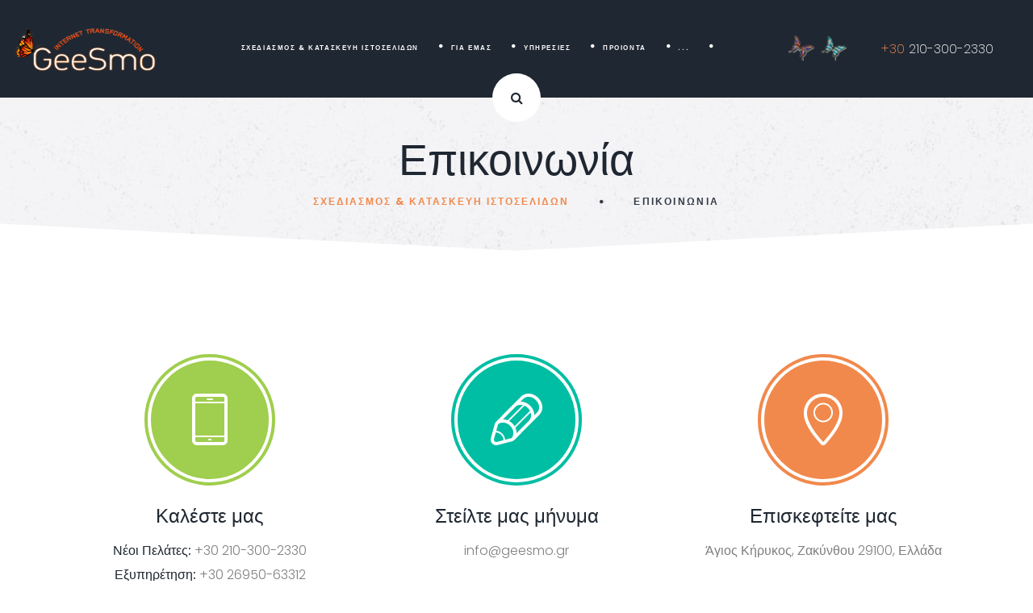

--- FILE ---
content_type: text/html; charset=UTF-8
request_url: https://geesmo.gr/contact.html
body_size: 6412
content:
<!DOCTYPE html>
<!--[if lt IE 7]>      <html class="no-js lt-ie9 lt-ie8 lt-ie7"> <![endif]-->
<!--[if IE 7]>         <html class="no-js lt-ie9 lt-ie8"> <![endif]-->
<!--[if IE 8]>         <html class="no-js lt-ie9"> <![endif]-->
<!--[if gt IE 8]><!-->
<html class="no-js">
<!--<![endif]-->

<head>
    <!-- Global site tag (gtag.js) - Google Analytics -->
<script async src="https://www.googletagmanager.com/gtag/js?id=G-RDEEWRMXR7"></script>
<script>
  window.dataLayer = window.dataLayer || [];
  function gtag(){dataLayer.push(arguments);}
  gtag('js', new Date());

  gtag('config', 'G-RDEEWRMXR7');
</script>
<base href="https://geesmo.gr" />
	<title>Επικοινωνία | Geesmo Internet Transformation</title>

	<meta charset="utf-8">
	<!--[if IE]>
		<meta http-equiv="X-UA-Compatible" content="IE=edge">
	<![endif]-->
	<meta name="description" content="Ελάτε σε επαφή με την Geesmo, δημιουργήστε την επωνυμία σας και ενισχύστε την παρουσία της επιχείρησής σας στο διαδίκτυο." />
<meta name="keywords" content="διαφήμιση, ιστοσελίδες, κοινωνικά δίκτυα, διαδίκτυο, διαφημιστικές καμπάνιες, υλοποιήσεις ιστοσελίδων, εφαρμογές internet, facebook applications" />
	<meta name="viewport" content="width=device-width, initial-scale=1, shrink-to-fit=no">

<meta property="og:title" content="Επικοινωνία | Geesmo Internet Transformation" />
<meta property="og:type" content="website" />
<meta property="og:url" content="https://geesmo.gr" />
<meta property="og:image" content="https://geesmo.gr/assets/img/fb_image.jpg" />
<meta property="og:site_name" content="GeeSmo - Internet Transformation" />
<meta property="og:description" content="Ελάτε σε επαφή με την Geesmo, δημιουργήστε την επωνυμία σας και ενισχύστε την παρουσία της επιχείρησής σας στο διαδίκτυο." />
<meta property="fb:app_id" content="282478695253656">

<link rel="apple-touch-icon" sizes="57x57" href="/apple-icon-57x57.png">
<link rel="apple-touch-icon" sizes="60x60" href="/apple-icon-60x60.png">
<link rel="apple-touch-icon" sizes="72x72" href="/apple-icon-72x72.png">
<link rel="apple-touch-icon" sizes="76x76" href="/apple-icon-76x76.png">
<link rel="apple-touch-icon" sizes="114x114" href="/apple-icon-114x114.png">
<link rel="apple-touch-icon" sizes="120x120" href="/apple-icon-120x120.png">
<link rel="apple-touch-icon" sizes="144x144" href="/apple-icon-144x144.png">
<link rel="apple-touch-icon" sizes="152x152" href="/apple-icon-152x152.png">
<link rel="apple-touch-icon" sizes="180x180" href="/apple-icon-180x180.png">
<link rel="icon" type="image/png" sizes="192x192"  href="/android-icon-192x192.png">
<link rel="icon" type="image/png" sizes="32x32" href="/favicon-32x32.png">
<link rel="icon" type="image/png" sizes="96x96" href="/favicon-96x96.png">
<link rel="icon" type="image/png" sizes="16x16" href="/favicon-16x16.png">
<link rel="manifest" href="/manifest.json">
<meta name="msapplication-TileColor" content="#ffffff">
<meta name="msapplication-TileImage" content="/ms-icon-144x144.png">
<meta name="theme-color" content="#ffffff">

	<link rel="stylesheet" href="css/bootstrap.min.css">
	<link rel="stylesheet" href="css/animations.css">
	<link rel="stylesheet" href="css/font-awesome.css">
	<link rel="stylesheet" href="css/main.css" class="color-switcher-link">
	<script src="js/vendor/modernizr-2.6.2.min.js"></script>

	<!--[if lt IE 9]>
		<script src="js/vendor/html5shiv.min.js"></script>
		<script src="js/vendor/respond.min.js"></script>
		<script src="js/vendor/jquery-1.12.4.min.js"></script>
	<![endif]-->
<script src="https://www.google.com/recaptcha/api.js" async defer></script>
<!-- Facebook Pixel Code -->
<script>
  !function(f,b,e,v,n,t,s)
  {if(f.fbq)return;n=f.fbq=function(){n.callMethod?
  n.callMethod.apply(n,arguments):n.queue.push(arguments)};
  if(!f._fbq)f._fbq=n;n.push=n;n.loaded=!0;n.version='2.0';
  n.queue=[];t=b.createElement(e);t.async=!0;
  t.src=v;s=b.getElementsByTagName(e)[0];
  s.parentNode.insertBefore(t,s)}(window, document,'script',
  'https://connect.facebook.net/en_US/fbevents.js');
  fbq('init', '937438877064400');
  fbq('track', 'PageView');
</script>
<noscript><img height="1" width="1" style="display:none"
  src="https://www.facebook.com/tr?id=937438877064400&ev=PageView&noscript=1"
/></noscript>
<!-- End Facebook Pixel Code -->
</head>

<body>
	<!--[if lt IE 9]>
		<div class="bg-danger text-center">You are using an <strong>outdated</strong> browser. Please <a href="http://browsehappy.com/" class="color-main">upgrade your browser</a> to improve your experience.</div>
	<![endif]-->

	<div class="preloader">
		<div class="preloader_image"></div>
	</div>

	<!-- search modal -->
	<div class="modal" tabindex="-1" role="dialog" aria-labelledby="search_modal" id="search_modal">
		<button type="button" class="close" data-dismiss="modal" aria-label="Close">
			<span aria-hidden="true">&times;</span>
		</button>
		<div class="widget widget_search">
			<form method="get" class="searchform search-form" action="/">
				<div class="form-group">
					<input type="text" value="" name="search" class="form-control" placeholder="Search keyword" id="modal-search-input">
				</div>
				<button type="submit" class="btn">Search</button>
			</form>
		</div>
	</div>

	<!-- Unyson messages modal -->
	<div class="modal fade" tabindex="-1" role="dialog" id="messages_modal">
		<div class="fw-messages-wrap ls p-normal">
			<!-- Uncomment this UL with LI to show messages in modal popup to your user: -->
			<!--
		<ul class="list-unstyled">
			<li>Message To User</li>
		</ul>
		-->

		</div>
	</div>
	<!-- eof .modal -->

	<!-- wrappers for visual page editor and boxed version of template -->
	<div id="canvas">
		<div id="box_wrapper">

			<!-- template sections -->


					<header class="page_header ds">
					<div class="container-fluid">
						<div class="row align-items-center">
							<div class="col-xl-2 col-lg-3 col-11">
								<a href="./" class="logo text-center">
									<img style="padding:10px 0 10px 0;" src="images/logo.png" alt="">
								</a>
							</div>
							<div class="col-xl-7  col-1 text-sm-center">
								<!-- main nav start -->
								<nav class="top-nav" id="navbar">
									<ul class="nav sf-menu" style="font-size:inherit;">


										<li>
											<a href="https://geesmo.gr/">Σχεδιασμός &  Κατασκευή Ιστοσελίδων</a>
											
										</li>
										<li>
											<a href="about.html">Για Εμάς</a>
										</li>
										<li>
											<a href="services.html">Υπηρεσίες</a>
											<ul>
											    <li>
													<a href="services/digital-marketing.html">Ψηφιακό μάρκετινγκ</a>
												</li><li>
													<a href="services/web-design-and-development.html">Σχεδιασμός &  Κατασκευή Ιστοσελίδων</a>
												</li><li>
													<a href="services/domain-name-and-server-hosting.html">Καταχώρηση διεύθυνση Ιστοσελίδας & Φιλοξενία διακομιστή</a>
												</li><li>
													<a href="services/social-media.html">Μέσα κοινωνικής Δικτύωσης</a>
												</li><li>
													<a href="services/seo-optimisation.html"> Βελτιστοποίηση  για τις μηχανές αναζήτησης</a>
												</li>
											</ul>
										</li>
										<li>
											<a href="products/">Προϊόντα</a>
											<ul>
											    <li>
													<a href="products/zakynthosbooking-zakynthos-booking-platform.html">ZakynthosBooking - Πλατφόρμα Κρατήσεων για την Ζάκυνθο</a>
												</li><li>
													<a href="products/gee-letter-(newsletter-system).html">Σύστημα Newsletter</a>
												</li><li>
													<a href="products/gee-news-(news-portal).html">Ειδησεογραφικά Site</a>
												</li><li>
													<a href="products/gee-booking-engine.html">Gee-Booking (Μηχανή Κρατήσεων)</a>
												</li><li>
													<a href="products/gee-shop.html">Gee-Shop (Ηλεκτρονικό Κατάστημα)</a>
												</li><li>
													<a href="products/gee-talks.html">Gee-Talks (Σύστημα σχολίων)</a>
												</li><li>
													<a href="products/gee-captive.html">Gee-Captive (Κοινωνικό WiFi)</a>
												</li><li>
													<a href="products/ge-rm-(customer-relation-management.html">Gee-RM ( Διαχείριση πελατιακών σχέσεων )</a>
												</li><li>
													<a href="products/gee-nvoicing.html">Gee - nvoicing (Ηλεκτρονική τιμολόγηση)</a>
												</li>
											</ul>
										</li>
										<!-- blog -->

										<!-- gallery -->
										<li>
											<a href="portfolio.html">Τα έργα μας</a>
											<ul>
											    
											    <li>
													<a href="portfolio/web/">Σχεδιασμός & Ανάπτυξη Ιστοσελίδων</a><!--<ul></ul>-->
												</li><li>
													<a href="portfolio/videos/">Βίντεο</a><!--<ul></ul>-->
												</li><li>
													<a href="portfolio/social-projects/">Έργα μέσων κοινωνικών δικτύων</a><!--<ul></ul>-->
												</li><li>
													<a href="portfolio/creatives/">Σχεδιασμός & Γραφιστικά</a><!--<ul></ul>-->
												</li>
									
											</ul>
										</li>
										<!-- eof Gallery

<li>
											<a href="espa-eshop-2021.html">ΕΣΠΑ E-SHOP</a>
										</li>
										<!-- eof contacts -->


										<li>
											<a href="contact.html">Επικοινωνία</a>
										</li>
										<!-- eof contacts -->
										
										<li class=" smallmenu"><div class="header_phone">
								    <p style="width: 235px;font-size:inherit;">
										<span>+30 </span> 210-300-2330
									</p>
								</div></li>
										<li class=" smallmenu">
										    <a href="contact.html?ln=en" style="float:left;width:47%;"><img style="width:100%;" src="assets/img/en.png" alt="en"></a></li>		
										    <li class=" smallmenu">
                                            <a href="contact.html?ln=el" style="float:left;width:47%;margin-left:5%;"><img style="width:100%;" src="assets/img/gr.png" alt="gr"></a>
										</li>

									

										<!-- contacts -->

									</ul>


								</nav>
								<!-- eof main nav -->
							</div>
							<div class="col-xl-1 col-lg-2 col-2 d-none d-lg-block">
                                    <a href="contact.html?ln=en" style="float:left;width:47%;"><img style="width:100%;" src="assets/img/en.png" alt="en"></a>		
                                    <a href="contact.html?ln=el" style="float:left;width:47%;margin-left:5%;"><img style="width:100%;" src="assets/img/gr.png" alt="gr"></a>
                            </div>
							<div class="col-xl-2 col-lg-3 col-3 text-lg-left d-none text-xl-right d-lg-block">
								

								<div class="header_phone">
								    <h6 style="width: 235px;font-size:inherit;">
										<span>+30 </span> 210-300-2330
									</h6>
								</div>
							</div>

							<div class="search-box">
								<input type="text" name="search" placeholder="search keyword" class="search-text">
								<a href="#" class="search-btn">
									<i class="fa fa-search"></i>
								</a>
							</div>
						</div>
					</div>
					<!-- header toggler -->
					<span class="toggle_menu">
						<span></span>
					</span>
				</header>


	<script src="js/compressed.js"></script>
	<script src="js/main.js"></script>

<!--<section class="page_title ls s-py-50 corner-title ls invise overflow-visible">
				<div class="container">
					<div class="row">
						<div class="col-md-12 text-center">
							<h1>Contact</h1>
							<ol class="breadcrumb">
								<li class="breadcrumb-item">
									<a href="https://geesmo.gr/">Home</a>
								</li>
								<li class="breadcrumb-item active">
									Contact
								</li>
							</ol>
							<div class="divider-15 d-none d-xl-block"></div>
						</div>
					</div>
				</div>
			</section>-->
			<section class="page_title ls s-py-50 corner-title ls invise overflow-visible">
				<div class="container">
					<div class="row">
						<div class="col-md-12 text-center">
							<h1>Επικοινωνία</h1>
							<ol class="breadcrumb">
								<li class="breadcrumb-item">
									<a href="https://geesmo.gr/">Σχεδιασμός &  Κατασκευή Ιστοσελίδων</a>
								</li>
								<li class="breadcrumb-item active">
									Επικοινωνία
								</li>
							</ol>
							<div class="divider-15 d-none d-xl-block"></div>
						</div>
					</div>
				</div>
			</section>


			<section class="s-pt-30 s-pt-lg-100 s-pb-30 s-pb-lg-100 ls teaser-contact-icon contact3">
				<div class="divider-15 d-none d-xl-block"></div>
				<div class="container">
					<div class="row">
						<div class="col-md-4 text-center call-icon">
							<div class="border-icon">
								<div class="teaser-icon">
									<img src="images/icon4.png" alt="">
								</div>
							</div>
							<h6>
								Καλέστε μας
							</h6>
						<p>
								<strong>Νέοι Πελάτες:</strong> +30 210-300-2330
								<br>
								<strong>Εξυπηρέτηση:</strong> +30 26950-63312
							</p>
						</div>
						<div class="col-md-4 text-center write-icon">
							<div class="border-icon">
								<div class="teaser-icon">
									<img src="images/icon5.png" alt="">
								</div>
							</div>
							<h6>
								Στείλτε μας μήνυμα
							</h6>
							<p>
							info@geesmo.gr
								
							</p>
						</div>
						<div class="col-md-4 text-center visit-icon">
							<div class="border-icon">
								<div class="teaser-icon">
									<img src="images/icon6.png" alt="">
								</div>
							</div>
							<h6>
								Επισκεφτείτε μας
							</h6>
						<p>
								Άγιος Κήρυκος, Ζακύνθου 29100, Ελλάδα
							</p>
						</div>
					</div>
				</div>
				<div class="divider-10 d-none d-xl-block"></div>
			</section>
			
			<section class="ls ms page_map contact1" data-draggable="false" data-scrollwheel="false">

				<div class="marker">
					<div class="marker-address">Άγιος Κήρυκος, Ζακύνθου 29100, Ελλάδα</div>
					<div class="marker-description">

						<ul class="list-unstyled">
							<li>
								<span class="icon-inline">
									<span class="icon-styled color-main">
										<i class="fa fa-map-marker"></i>
									</span>

									<span>
										Άγιος Κήρυκος, Ζακύνθου 29100, Ελλάδα
									</span>
								</span>
							</li>

							<li>
								<span class="icon-inline">
									<span class="icon-styled color-main">
										<i class="fa fa-phone"></i>
									</span>

									<span>
										+30 210-300-2330
									</span>
								</span>
							</li>
							<li>
								<span class="icon-inline">
									<span class="icon-styled color-main">
										<i class="fa fa-envelope"></i>
									</span>

									<span>
										info@geesmo.gr
									</span>
								</span>
							</li>
						</ul>
					</div>

					<img class="marker-icon" src="images/map_marker_icon.png" alt="">
				</div>
				<!-- .marker -->

			</section>

			<section class="ls support-section s-py-10 s-py-lg-100 s-py-xl-130 text-md-center text-lg-left">
				<div class="container">
					<div class="row">
						<div class="col-12 col-md-12 col-lg-5">
							<h1>
								Ζωντανή υποστήριξη
							</h1>
							<p>
								
							</p>
							<h6>
								Καλέστε μας τώρα:
								<span class="color-main">+30 210-300-2330</span>
								<span class="small">ή...</span>
							</h6>
							<a href="skype:smok3g?chat" class="btn btn-outline-maincolor">Ξεκινήστε μια κλήση στο Skype!</a>
						</div>
					</div>
				</div>
			</section>

			<section id="buytag" class="ls s-pt-50 s-pt-md-75 s-pb-130">
				<div class="container">
					<div class="row">
						<div class="divider-45 d-none d-xl-block"></div>
						<div class="col-lg-12">
							<form class="contact-form4 c-mb-20 c-gutter-20" method="post" >
								<div class="row">

									<div class="col-sm-6">
										<div class="form-group has-placeholder">
											<label for="name">Όνομα και Επίθετο
												<span class="required">*</span>
											</label>
											<input type="text" aria-required="true" size="30" value="" name="name" id="nameform" class="form-control" placeholder="Όνομα και Επίθετο">
										</div>
									</div>

									<div class="col-sm-6">
										<div class="form-group has-placeholder">
											<label for="email">Email
												<span class="required">*</span>
											</label>
											<input type="email" aria-required="true" size="30" value="" name="email" id="emailform" class="form-control" placeholder="Email Address">
										</div>
									</div>
								</div>
								<div class="row">
									<div class="col-sm-6">
										<div class="form-group has-placeholder">
											<label for="phone">Τηλέφωνο
												<span class="required">*</span>
											</label>
											<input type="text" aria-required="true" size="30" value="" name="phone" id="phoneform" class="form-control" placeholder="Τηλέφωνο">
										</div>
									</div>
									<div class="col-sm-6">
										<div class="form-group has-placeholder">
											<label for="subject">Θέμα
												<span class="required">*</span>
											</label>
											<input type="text" aria-required="true" size="30" value="" name="subject"  id="subjectform" class="form-control" placeholder="Θέμα">
										</div>
									</div>
								</div>
								<div class="row">
									<div class="col-sm-6">
										<div class="form-group has-placeholder">
											<label for="productform">Προϊόν
												<span class="required">*</span>
											</label>
											<select id="productform" name="product">
											    <option value="0">Επιλέξτε Προϊόν...</option>
											    <option value="Γενικη Ερωτηση">Γενική Ερώτηση</option>
											    <option value="Gee-Booking">Gee-Booking</option>
											    <option value="Gee-Shop">Gee-Shop</option>
											    <option value="Gee-Nvoicing">Gee-Nvoicing</option>
											    <option value="Gee-Letter">Gee-Letter</option>
											    <option value="Gee-Talks">Gee-Talks</option>
											    <option value="Gee-Captive">Gee-Talks</option>
											    <option value="Gee-News">Gee-News</option>
											</select>
										</div>
									</div>
									<div class="col-sm-6">
										<div class="form-group has-placeholder">
											<label for="domainform">Όνομα Χώρου
												<span class="required">*</span>
											</label>
											<input type="text" aria-required="true" size="30" value="" name="domain"  id="domainform" class="form-control" placeholder="Το Όνομα Χώρου σας - example.com">
										</div>
									</div>
								</div>
								<div class="row">
									<div class="col-sm-12">
										<div class="form-group has-placeholder">
											<label for="message">Το μήνυμά σας</label>
											<textarea aria-required="true" rows="6" cols="45" name="text" id="textform" class="form-control" placeholder="Το μήνυμά σας"></textarea>
										</div>
									</div>
								</div>
								<div class="row">
									<div class="col-sm-12 text-center">
										<div class="form-group">
										    <div id="recap" style="display:inline-block;" class="g-recaptcha" data-sitekey="6Lf8kgsTAAAAAKcTjsI3V8pHkpHbD_j2bYgomZTH"></div>
										</div>
									</div>
								</div>
								<div class="row c-mt-0 c-mt-lg-20">
									<div class="col-sm-12 text-center">
										<div class="form-group">
									
											<button type="button" id="contact_form_submit" name="contact_submit" class="btn btn-maincolor submit">Αποστολή Αιτήματος</button>
										</div>
									</div>
								</div>
							</form>
						</div>
						<div class="divider-75 d-none d-xl-block"></div>
					</div>
				</div>
			</section>
			<style>
		::-webkit-input-placeholder {
   text-transform: initial;
}

:-moz-placeholder { 
   text-transform: initial;
}

::-moz-placeholder {  
   text-transform: initial;
}

:-ms-input-placeholder { 
   text-transform: initial;
}
			</style>
			<!-- Google Map Script -->
	<script type="text/javascript" src="https://maps.googleapis.com/maps/api/js?key=AIzaSyCpLx57AXKVturJlj3Tt7Sx-Iv6YR_10ug"></script>
	<script>
	    $(".contact-form4").on("click",".submit",function(){
var x =$("#emailform").val();
var at=x.indexOf("@");
var dot = x.lastIndexOf(".");
var phone = $("#phoneform").val();
var errorname,errorphone,erroremail,errortext,errorsubject;
if ($("#nameform").val() == ""|| $("#nameform").val() == null){
errorname=1;
sweetAlert("Please Fill Name Field", "Please Try Again!", "error");
return false;
            }
else{
errorname=0;
}



            if ($("#phoneform").val() == "" || $("#phoneform").val() == null ){
/*$(".errordiv").html("<h4 style='font-weight:bolder; color: red;'>The Phone Number  Is Not Valid.</h4> ");
return false;*/
errorphone=1;
sweetAlert("Please Fill Phone Field", "Please Try Again!", "error");
return false;
            }
            else{
errorphone=0;
}
            if ($("#emailform").val() == ""|| $("#emailform").val() == null){
sweetAlert("Please Fill Email Field", "Please Try Again!", "error");
erroremail=1;
return false;
            }
            else{
erroremail=0;
}
if (at< 1 || dot<at+2 || dot+2>=x.length) {
/*$(".errordiv").html("<h4 style='font-weight:bolder; color: red;'>The Email Address Is Not Valid.</h4> ");
*/
sweetAlert("Not Valid Email Adress", "Please Try Again!", "error");
erroremail=1;
return false;
}
else{
erroremail=0;
}
if ($("#subjectform").val() == ""|| $("#subjectform").val() == null){
sweetAlert("Please Fill Subject Field", "Please Try Again!", "error");
errorsubject=1;
return false;
            }
else{
errorsubject=0;
}
if ($("#textform").val() == ""|| $("#textform").val() == null){
sweetAlert("Please Write Your Message", "Please Try Again!", "error");
errortext=1;
return false;
            }
else {
errortext=0;
}
var total = errorname+errorphone+erroremail+errorsubject+errortext;
if(total ==0) {
if($("#g-recaptcha-response").val()!==""){
$.ajax({
    url: "cap-verification.html",
    dataType: "json",
    type: "POST",
    data: { "g-recaptcha-response": $("#g-recaptcha-response").val() },
	success:function(datac){
if (datac==true){
    var url = "form-submit.html"; // the script where you handle the form input.
     fbq('track', 'Lead');
    $.ajax({
           type: "POST",
           url: url,
           data: $(".contact-form4").serialize(), // serializes the form's elements.
           success: function(data){
                 window.location.href="thank-you-page.html";
           }
         });
}

}
});
}
else {
sweetAlert("Please Complete Recaptcha Correctly", "Please Try Again!", "error");
return false;
}
}
else {
sweetAlert("Please Fill All Required Fields", "Please Try Again!", "error");
return false;
}
});
	</script>

	<footer class="page_footer corner-footer ds s-pt-30 s-pb-0 s-pb-lg-10 s-pb-xl-50 c-gutter-60 s-parallax">

				<div class="container">
					<div class="container">
						<div class="row">
							<div class="divider-20 d-none d-xl-block"></div>
							<div class="col-md-12 mt-4 text-center animate" data-animation="fadeInUp">
								<img class="margin-negative" src="images//footer_logo.png" alt="">
								<div class="widget widget_social_buttons">
									<a href="https://www.facebook.com/geesmo.gr" class="fa fa-facebook color-icon" title="facebook"></a>
									<a href="https://twitter.com/geesmo_gr" class="fa fa-twitter color-icon" title="twitter"></a>
									<a href="https://goo.gl/maps/GD5YGgPy4o8NWr4q9" class="fa fa-google color-icon" title="google"></a>
									<a href="https://www.youtube.com/channel/UCoUImOWvKNch-rMN3m8msVQ" class="fa fa-youtube-play color-icon" title="youtube-play"></a>
									<a href="https://www.linkedin.com/company/geesmo-internet-transformation" class="fa fa-linkedin color-icon" title="linkedin"></a>
								</div>
							</div>
						</div>
					</div>
				</div>
			</footer>


			<section class="page_copyright light-copy cs s-py-20 s-py-lg-5 s-parallax copyright">
				<div class="container">
					<div class="row align-items-center">
						<div class="divider-20 d-none d-lg-block"></div>
						<div class="col-md-12 text-center">
							<p>&copy; Copyright
								<span class="copyright_year">2021</span> All Rights Reserved</p>
						</div>
						<div class="divider-20 d-none d-lg-block"></div>
					</div>
				</div>
			</section>


		</div>
		<!-- eof #box_wrapper -->
	</div>
	<!-- eof #canvas -->
<script async type="text/javascript" src="assets/js/jquery.remove-upcase-accents.js"></script>
<script type="text/javascript">
    //set header active script
    var href = 'contact.html'.split("/");
    var hr = href[0];
    if(hr == "services" || hr == "portfolio") {
        hr += ".html";
    } else if (hr == "products") {
        hr += "/";
    }
    $("#navbar").children("ul").children("li").children("a[href='"+ hr + "']").parents("li").addClass("active");

</script>


</body>

</html>


--- FILE ---
content_type: text/html; charset=utf-8
request_url: https://www.google.com/recaptcha/api2/anchor?ar=1&k=6Lf8kgsTAAAAAKcTjsI3V8pHkpHbD_j2bYgomZTH&co=aHR0cHM6Ly9nZWVzbW8uZ3I6NDQz&hl=en&v=PoyoqOPhxBO7pBk68S4YbpHZ&size=normal&anchor-ms=20000&execute-ms=30000&cb=e8it43vjq784
body_size: 49312
content:
<!DOCTYPE HTML><html dir="ltr" lang="en"><head><meta http-equiv="Content-Type" content="text/html; charset=UTF-8">
<meta http-equiv="X-UA-Compatible" content="IE=edge">
<title>reCAPTCHA</title>
<style type="text/css">
/* cyrillic-ext */
@font-face {
  font-family: 'Roboto';
  font-style: normal;
  font-weight: 400;
  font-stretch: 100%;
  src: url(//fonts.gstatic.com/s/roboto/v48/KFO7CnqEu92Fr1ME7kSn66aGLdTylUAMa3GUBHMdazTgWw.woff2) format('woff2');
  unicode-range: U+0460-052F, U+1C80-1C8A, U+20B4, U+2DE0-2DFF, U+A640-A69F, U+FE2E-FE2F;
}
/* cyrillic */
@font-face {
  font-family: 'Roboto';
  font-style: normal;
  font-weight: 400;
  font-stretch: 100%;
  src: url(//fonts.gstatic.com/s/roboto/v48/KFO7CnqEu92Fr1ME7kSn66aGLdTylUAMa3iUBHMdazTgWw.woff2) format('woff2');
  unicode-range: U+0301, U+0400-045F, U+0490-0491, U+04B0-04B1, U+2116;
}
/* greek-ext */
@font-face {
  font-family: 'Roboto';
  font-style: normal;
  font-weight: 400;
  font-stretch: 100%;
  src: url(//fonts.gstatic.com/s/roboto/v48/KFO7CnqEu92Fr1ME7kSn66aGLdTylUAMa3CUBHMdazTgWw.woff2) format('woff2');
  unicode-range: U+1F00-1FFF;
}
/* greek */
@font-face {
  font-family: 'Roboto';
  font-style: normal;
  font-weight: 400;
  font-stretch: 100%;
  src: url(//fonts.gstatic.com/s/roboto/v48/KFO7CnqEu92Fr1ME7kSn66aGLdTylUAMa3-UBHMdazTgWw.woff2) format('woff2');
  unicode-range: U+0370-0377, U+037A-037F, U+0384-038A, U+038C, U+038E-03A1, U+03A3-03FF;
}
/* math */
@font-face {
  font-family: 'Roboto';
  font-style: normal;
  font-weight: 400;
  font-stretch: 100%;
  src: url(//fonts.gstatic.com/s/roboto/v48/KFO7CnqEu92Fr1ME7kSn66aGLdTylUAMawCUBHMdazTgWw.woff2) format('woff2');
  unicode-range: U+0302-0303, U+0305, U+0307-0308, U+0310, U+0312, U+0315, U+031A, U+0326-0327, U+032C, U+032F-0330, U+0332-0333, U+0338, U+033A, U+0346, U+034D, U+0391-03A1, U+03A3-03A9, U+03B1-03C9, U+03D1, U+03D5-03D6, U+03F0-03F1, U+03F4-03F5, U+2016-2017, U+2034-2038, U+203C, U+2040, U+2043, U+2047, U+2050, U+2057, U+205F, U+2070-2071, U+2074-208E, U+2090-209C, U+20D0-20DC, U+20E1, U+20E5-20EF, U+2100-2112, U+2114-2115, U+2117-2121, U+2123-214F, U+2190, U+2192, U+2194-21AE, U+21B0-21E5, U+21F1-21F2, U+21F4-2211, U+2213-2214, U+2216-22FF, U+2308-230B, U+2310, U+2319, U+231C-2321, U+2336-237A, U+237C, U+2395, U+239B-23B7, U+23D0, U+23DC-23E1, U+2474-2475, U+25AF, U+25B3, U+25B7, U+25BD, U+25C1, U+25CA, U+25CC, U+25FB, U+266D-266F, U+27C0-27FF, U+2900-2AFF, U+2B0E-2B11, U+2B30-2B4C, U+2BFE, U+3030, U+FF5B, U+FF5D, U+1D400-1D7FF, U+1EE00-1EEFF;
}
/* symbols */
@font-face {
  font-family: 'Roboto';
  font-style: normal;
  font-weight: 400;
  font-stretch: 100%;
  src: url(//fonts.gstatic.com/s/roboto/v48/KFO7CnqEu92Fr1ME7kSn66aGLdTylUAMaxKUBHMdazTgWw.woff2) format('woff2');
  unicode-range: U+0001-000C, U+000E-001F, U+007F-009F, U+20DD-20E0, U+20E2-20E4, U+2150-218F, U+2190, U+2192, U+2194-2199, U+21AF, U+21E6-21F0, U+21F3, U+2218-2219, U+2299, U+22C4-22C6, U+2300-243F, U+2440-244A, U+2460-24FF, U+25A0-27BF, U+2800-28FF, U+2921-2922, U+2981, U+29BF, U+29EB, U+2B00-2BFF, U+4DC0-4DFF, U+FFF9-FFFB, U+10140-1018E, U+10190-1019C, U+101A0, U+101D0-101FD, U+102E0-102FB, U+10E60-10E7E, U+1D2C0-1D2D3, U+1D2E0-1D37F, U+1F000-1F0FF, U+1F100-1F1AD, U+1F1E6-1F1FF, U+1F30D-1F30F, U+1F315, U+1F31C, U+1F31E, U+1F320-1F32C, U+1F336, U+1F378, U+1F37D, U+1F382, U+1F393-1F39F, U+1F3A7-1F3A8, U+1F3AC-1F3AF, U+1F3C2, U+1F3C4-1F3C6, U+1F3CA-1F3CE, U+1F3D4-1F3E0, U+1F3ED, U+1F3F1-1F3F3, U+1F3F5-1F3F7, U+1F408, U+1F415, U+1F41F, U+1F426, U+1F43F, U+1F441-1F442, U+1F444, U+1F446-1F449, U+1F44C-1F44E, U+1F453, U+1F46A, U+1F47D, U+1F4A3, U+1F4B0, U+1F4B3, U+1F4B9, U+1F4BB, U+1F4BF, U+1F4C8-1F4CB, U+1F4D6, U+1F4DA, U+1F4DF, U+1F4E3-1F4E6, U+1F4EA-1F4ED, U+1F4F7, U+1F4F9-1F4FB, U+1F4FD-1F4FE, U+1F503, U+1F507-1F50B, U+1F50D, U+1F512-1F513, U+1F53E-1F54A, U+1F54F-1F5FA, U+1F610, U+1F650-1F67F, U+1F687, U+1F68D, U+1F691, U+1F694, U+1F698, U+1F6AD, U+1F6B2, U+1F6B9-1F6BA, U+1F6BC, U+1F6C6-1F6CF, U+1F6D3-1F6D7, U+1F6E0-1F6EA, U+1F6F0-1F6F3, U+1F6F7-1F6FC, U+1F700-1F7FF, U+1F800-1F80B, U+1F810-1F847, U+1F850-1F859, U+1F860-1F887, U+1F890-1F8AD, U+1F8B0-1F8BB, U+1F8C0-1F8C1, U+1F900-1F90B, U+1F93B, U+1F946, U+1F984, U+1F996, U+1F9E9, U+1FA00-1FA6F, U+1FA70-1FA7C, U+1FA80-1FA89, U+1FA8F-1FAC6, U+1FACE-1FADC, U+1FADF-1FAE9, U+1FAF0-1FAF8, U+1FB00-1FBFF;
}
/* vietnamese */
@font-face {
  font-family: 'Roboto';
  font-style: normal;
  font-weight: 400;
  font-stretch: 100%;
  src: url(//fonts.gstatic.com/s/roboto/v48/KFO7CnqEu92Fr1ME7kSn66aGLdTylUAMa3OUBHMdazTgWw.woff2) format('woff2');
  unicode-range: U+0102-0103, U+0110-0111, U+0128-0129, U+0168-0169, U+01A0-01A1, U+01AF-01B0, U+0300-0301, U+0303-0304, U+0308-0309, U+0323, U+0329, U+1EA0-1EF9, U+20AB;
}
/* latin-ext */
@font-face {
  font-family: 'Roboto';
  font-style: normal;
  font-weight: 400;
  font-stretch: 100%;
  src: url(//fonts.gstatic.com/s/roboto/v48/KFO7CnqEu92Fr1ME7kSn66aGLdTylUAMa3KUBHMdazTgWw.woff2) format('woff2');
  unicode-range: U+0100-02BA, U+02BD-02C5, U+02C7-02CC, U+02CE-02D7, U+02DD-02FF, U+0304, U+0308, U+0329, U+1D00-1DBF, U+1E00-1E9F, U+1EF2-1EFF, U+2020, U+20A0-20AB, U+20AD-20C0, U+2113, U+2C60-2C7F, U+A720-A7FF;
}
/* latin */
@font-face {
  font-family: 'Roboto';
  font-style: normal;
  font-weight: 400;
  font-stretch: 100%;
  src: url(//fonts.gstatic.com/s/roboto/v48/KFO7CnqEu92Fr1ME7kSn66aGLdTylUAMa3yUBHMdazQ.woff2) format('woff2');
  unicode-range: U+0000-00FF, U+0131, U+0152-0153, U+02BB-02BC, U+02C6, U+02DA, U+02DC, U+0304, U+0308, U+0329, U+2000-206F, U+20AC, U+2122, U+2191, U+2193, U+2212, U+2215, U+FEFF, U+FFFD;
}
/* cyrillic-ext */
@font-face {
  font-family: 'Roboto';
  font-style: normal;
  font-weight: 500;
  font-stretch: 100%;
  src: url(//fonts.gstatic.com/s/roboto/v48/KFO7CnqEu92Fr1ME7kSn66aGLdTylUAMa3GUBHMdazTgWw.woff2) format('woff2');
  unicode-range: U+0460-052F, U+1C80-1C8A, U+20B4, U+2DE0-2DFF, U+A640-A69F, U+FE2E-FE2F;
}
/* cyrillic */
@font-face {
  font-family: 'Roboto';
  font-style: normal;
  font-weight: 500;
  font-stretch: 100%;
  src: url(//fonts.gstatic.com/s/roboto/v48/KFO7CnqEu92Fr1ME7kSn66aGLdTylUAMa3iUBHMdazTgWw.woff2) format('woff2');
  unicode-range: U+0301, U+0400-045F, U+0490-0491, U+04B0-04B1, U+2116;
}
/* greek-ext */
@font-face {
  font-family: 'Roboto';
  font-style: normal;
  font-weight: 500;
  font-stretch: 100%;
  src: url(//fonts.gstatic.com/s/roboto/v48/KFO7CnqEu92Fr1ME7kSn66aGLdTylUAMa3CUBHMdazTgWw.woff2) format('woff2');
  unicode-range: U+1F00-1FFF;
}
/* greek */
@font-face {
  font-family: 'Roboto';
  font-style: normal;
  font-weight: 500;
  font-stretch: 100%;
  src: url(//fonts.gstatic.com/s/roboto/v48/KFO7CnqEu92Fr1ME7kSn66aGLdTylUAMa3-UBHMdazTgWw.woff2) format('woff2');
  unicode-range: U+0370-0377, U+037A-037F, U+0384-038A, U+038C, U+038E-03A1, U+03A3-03FF;
}
/* math */
@font-face {
  font-family: 'Roboto';
  font-style: normal;
  font-weight: 500;
  font-stretch: 100%;
  src: url(//fonts.gstatic.com/s/roboto/v48/KFO7CnqEu92Fr1ME7kSn66aGLdTylUAMawCUBHMdazTgWw.woff2) format('woff2');
  unicode-range: U+0302-0303, U+0305, U+0307-0308, U+0310, U+0312, U+0315, U+031A, U+0326-0327, U+032C, U+032F-0330, U+0332-0333, U+0338, U+033A, U+0346, U+034D, U+0391-03A1, U+03A3-03A9, U+03B1-03C9, U+03D1, U+03D5-03D6, U+03F0-03F1, U+03F4-03F5, U+2016-2017, U+2034-2038, U+203C, U+2040, U+2043, U+2047, U+2050, U+2057, U+205F, U+2070-2071, U+2074-208E, U+2090-209C, U+20D0-20DC, U+20E1, U+20E5-20EF, U+2100-2112, U+2114-2115, U+2117-2121, U+2123-214F, U+2190, U+2192, U+2194-21AE, U+21B0-21E5, U+21F1-21F2, U+21F4-2211, U+2213-2214, U+2216-22FF, U+2308-230B, U+2310, U+2319, U+231C-2321, U+2336-237A, U+237C, U+2395, U+239B-23B7, U+23D0, U+23DC-23E1, U+2474-2475, U+25AF, U+25B3, U+25B7, U+25BD, U+25C1, U+25CA, U+25CC, U+25FB, U+266D-266F, U+27C0-27FF, U+2900-2AFF, U+2B0E-2B11, U+2B30-2B4C, U+2BFE, U+3030, U+FF5B, U+FF5D, U+1D400-1D7FF, U+1EE00-1EEFF;
}
/* symbols */
@font-face {
  font-family: 'Roboto';
  font-style: normal;
  font-weight: 500;
  font-stretch: 100%;
  src: url(//fonts.gstatic.com/s/roboto/v48/KFO7CnqEu92Fr1ME7kSn66aGLdTylUAMaxKUBHMdazTgWw.woff2) format('woff2');
  unicode-range: U+0001-000C, U+000E-001F, U+007F-009F, U+20DD-20E0, U+20E2-20E4, U+2150-218F, U+2190, U+2192, U+2194-2199, U+21AF, U+21E6-21F0, U+21F3, U+2218-2219, U+2299, U+22C4-22C6, U+2300-243F, U+2440-244A, U+2460-24FF, U+25A0-27BF, U+2800-28FF, U+2921-2922, U+2981, U+29BF, U+29EB, U+2B00-2BFF, U+4DC0-4DFF, U+FFF9-FFFB, U+10140-1018E, U+10190-1019C, U+101A0, U+101D0-101FD, U+102E0-102FB, U+10E60-10E7E, U+1D2C0-1D2D3, U+1D2E0-1D37F, U+1F000-1F0FF, U+1F100-1F1AD, U+1F1E6-1F1FF, U+1F30D-1F30F, U+1F315, U+1F31C, U+1F31E, U+1F320-1F32C, U+1F336, U+1F378, U+1F37D, U+1F382, U+1F393-1F39F, U+1F3A7-1F3A8, U+1F3AC-1F3AF, U+1F3C2, U+1F3C4-1F3C6, U+1F3CA-1F3CE, U+1F3D4-1F3E0, U+1F3ED, U+1F3F1-1F3F3, U+1F3F5-1F3F7, U+1F408, U+1F415, U+1F41F, U+1F426, U+1F43F, U+1F441-1F442, U+1F444, U+1F446-1F449, U+1F44C-1F44E, U+1F453, U+1F46A, U+1F47D, U+1F4A3, U+1F4B0, U+1F4B3, U+1F4B9, U+1F4BB, U+1F4BF, U+1F4C8-1F4CB, U+1F4D6, U+1F4DA, U+1F4DF, U+1F4E3-1F4E6, U+1F4EA-1F4ED, U+1F4F7, U+1F4F9-1F4FB, U+1F4FD-1F4FE, U+1F503, U+1F507-1F50B, U+1F50D, U+1F512-1F513, U+1F53E-1F54A, U+1F54F-1F5FA, U+1F610, U+1F650-1F67F, U+1F687, U+1F68D, U+1F691, U+1F694, U+1F698, U+1F6AD, U+1F6B2, U+1F6B9-1F6BA, U+1F6BC, U+1F6C6-1F6CF, U+1F6D3-1F6D7, U+1F6E0-1F6EA, U+1F6F0-1F6F3, U+1F6F7-1F6FC, U+1F700-1F7FF, U+1F800-1F80B, U+1F810-1F847, U+1F850-1F859, U+1F860-1F887, U+1F890-1F8AD, U+1F8B0-1F8BB, U+1F8C0-1F8C1, U+1F900-1F90B, U+1F93B, U+1F946, U+1F984, U+1F996, U+1F9E9, U+1FA00-1FA6F, U+1FA70-1FA7C, U+1FA80-1FA89, U+1FA8F-1FAC6, U+1FACE-1FADC, U+1FADF-1FAE9, U+1FAF0-1FAF8, U+1FB00-1FBFF;
}
/* vietnamese */
@font-face {
  font-family: 'Roboto';
  font-style: normal;
  font-weight: 500;
  font-stretch: 100%;
  src: url(//fonts.gstatic.com/s/roboto/v48/KFO7CnqEu92Fr1ME7kSn66aGLdTylUAMa3OUBHMdazTgWw.woff2) format('woff2');
  unicode-range: U+0102-0103, U+0110-0111, U+0128-0129, U+0168-0169, U+01A0-01A1, U+01AF-01B0, U+0300-0301, U+0303-0304, U+0308-0309, U+0323, U+0329, U+1EA0-1EF9, U+20AB;
}
/* latin-ext */
@font-face {
  font-family: 'Roboto';
  font-style: normal;
  font-weight: 500;
  font-stretch: 100%;
  src: url(//fonts.gstatic.com/s/roboto/v48/KFO7CnqEu92Fr1ME7kSn66aGLdTylUAMa3KUBHMdazTgWw.woff2) format('woff2');
  unicode-range: U+0100-02BA, U+02BD-02C5, U+02C7-02CC, U+02CE-02D7, U+02DD-02FF, U+0304, U+0308, U+0329, U+1D00-1DBF, U+1E00-1E9F, U+1EF2-1EFF, U+2020, U+20A0-20AB, U+20AD-20C0, U+2113, U+2C60-2C7F, U+A720-A7FF;
}
/* latin */
@font-face {
  font-family: 'Roboto';
  font-style: normal;
  font-weight: 500;
  font-stretch: 100%;
  src: url(//fonts.gstatic.com/s/roboto/v48/KFO7CnqEu92Fr1ME7kSn66aGLdTylUAMa3yUBHMdazQ.woff2) format('woff2');
  unicode-range: U+0000-00FF, U+0131, U+0152-0153, U+02BB-02BC, U+02C6, U+02DA, U+02DC, U+0304, U+0308, U+0329, U+2000-206F, U+20AC, U+2122, U+2191, U+2193, U+2212, U+2215, U+FEFF, U+FFFD;
}
/* cyrillic-ext */
@font-face {
  font-family: 'Roboto';
  font-style: normal;
  font-weight: 900;
  font-stretch: 100%;
  src: url(//fonts.gstatic.com/s/roboto/v48/KFO7CnqEu92Fr1ME7kSn66aGLdTylUAMa3GUBHMdazTgWw.woff2) format('woff2');
  unicode-range: U+0460-052F, U+1C80-1C8A, U+20B4, U+2DE0-2DFF, U+A640-A69F, U+FE2E-FE2F;
}
/* cyrillic */
@font-face {
  font-family: 'Roboto';
  font-style: normal;
  font-weight: 900;
  font-stretch: 100%;
  src: url(//fonts.gstatic.com/s/roboto/v48/KFO7CnqEu92Fr1ME7kSn66aGLdTylUAMa3iUBHMdazTgWw.woff2) format('woff2');
  unicode-range: U+0301, U+0400-045F, U+0490-0491, U+04B0-04B1, U+2116;
}
/* greek-ext */
@font-face {
  font-family: 'Roboto';
  font-style: normal;
  font-weight: 900;
  font-stretch: 100%;
  src: url(//fonts.gstatic.com/s/roboto/v48/KFO7CnqEu92Fr1ME7kSn66aGLdTylUAMa3CUBHMdazTgWw.woff2) format('woff2');
  unicode-range: U+1F00-1FFF;
}
/* greek */
@font-face {
  font-family: 'Roboto';
  font-style: normal;
  font-weight: 900;
  font-stretch: 100%;
  src: url(//fonts.gstatic.com/s/roboto/v48/KFO7CnqEu92Fr1ME7kSn66aGLdTylUAMa3-UBHMdazTgWw.woff2) format('woff2');
  unicode-range: U+0370-0377, U+037A-037F, U+0384-038A, U+038C, U+038E-03A1, U+03A3-03FF;
}
/* math */
@font-face {
  font-family: 'Roboto';
  font-style: normal;
  font-weight: 900;
  font-stretch: 100%;
  src: url(//fonts.gstatic.com/s/roboto/v48/KFO7CnqEu92Fr1ME7kSn66aGLdTylUAMawCUBHMdazTgWw.woff2) format('woff2');
  unicode-range: U+0302-0303, U+0305, U+0307-0308, U+0310, U+0312, U+0315, U+031A, U+0326-0327, U+032C, U+032F-0330, U+0332-0333, U+0338, U+033A, U+0346, U+034D, U+0391-03A1, U+03A3-03A9, U+03B1-03C9, U+03D1, U+03D5-03D6, U+03F0-03F1, U+03F4-03F5, U+2016-2017, U+2034-2038, U+203C, U+2040, U+2043, U+2047, U+2050, U+2057, U+205F, U+2070-2071, U+2074-208E, U+2090-209C, U+20D0-20DC, U+20E1, U+20E5-20EF, U+2100-2112, U+2114-2115, U+2117-2121, U+2123-214F, U+2190, U+2192, U+2194-21AE, U+21B0-21E5, U+21F1-21F2, U+21F4-2211, U+2213-2214, U+2216-22FF, U+2308-230B, U+2310, U+2319, U+231C-2321, U+2336-237A, U+237C, U+2395, U+239B-23B7, U+23D0, U+23DC-23E1, U+2474-2475, U+25AF, U+25B3, U+25B7, U+25BD, U+25C1, U+25CA, U+25CC, U+25FB, U+266D-266F, U+27C0-27FF, U+2900-2AFF, U+2B0E-2B11, U+2B30-2B4C, U+2BFE, U+3030, U+FF5B, U+FF5D, U+1D400-1D7FF, U+1EE00-1EEFF;
}
/* symbols */
@font-face {
  font-family: 'Roboto';
  font-style: normal;
  font-weight: 900;
  font-stretch: 100%;
  src: url(//fonts.gstatic.com/s/roboto/v48/KFO7CnqEu92Fr1ME7kSn66aGLdTylUAMaxKUBHMdazTgWw.woff2) format('woff2');
  unicode-range: U+0001-000C, U+000E-001F, U+007F-009F, U+20DD-20E0, U+20E2-20E4, U+2150-218F, U+2190, U+2192, U+2194-2199, U+21AF, U+21E6-21F0, U+21F3, U+2218-2219, U+2299, U+22C4-22C6, U+2300-243F, U+2440-244A, U+2460-24FF, U+25A0-27BF, U+2800-28FF, U+2921-2922, U+2981, U+29BF, U+29EB, U+2B00-2BFF, U+4DC0-4DFF, U+FFF9-FFFB, U+10140-1018E, U+10190-1019C, U+101A0, U+101D0-101FD, U+102E0-102FB, U+10E60-10E7E, U+1D2C0-1D2D3, U+1D2E0-1D37F, U+1F000-1F0FF, U+1F100-1F1AD, U+1F1E6-1F1FF, U+1F30D-1F30F, U+1F315, U+1F31C, U+1F31E, U+1F320-1F32C, U+1F336, U+1F378, U+1F37D, U+1F382, U+1F393-1F39F, U+1F3A7-1F3A8, U+1F3AC-1F3AF, U+1F3C2, U+1F3C4-1F3C6, U+1F3CA-1F3CE, U+1F3D4-1F3E0, U+1F3ED, U+1F3F1-1F3F3, U+1F3F5-1F3F7, U+1F408, U+1F415, U+1F41F, U+1F426, U+1F43F, U+1F441-1F442, U+1F444, U+1F446-1F449, U+1F44C-1F44E, U+1F453, U+1F46A, U+1F47D, U+1F4A3, U+1F4B0, U+1F4B3, U+1F4B9, U+1F4BB, U+1F4BF, U+1F4C8-1F4CB, U+1F4D6, U+1F4DA, U+1F4DF, U+1F4E3-1F4E6, U+1F4EA-1F4ED, U+1F4F7, U+1F4F9-1F4FB, U+1F4FD-1F4FE, U+1F503, U+1F507-1F50B, U+1F50D, U+1F512-1F513, U+1F53E-1F54A, U+1F54F-1F5FA, U+1F610, U+1F650-1F67F, U+1F687, U+1F68D, U+1F691, U+1F694, U+1F698, U+1F6AD, U+1F6B2, U+1F6B9-1F6BA, U+1F6BC, U+1F6C6-1F6CF, U+1F6D3-1F6D7, U+1F6E0-1F6EA, U+1F6F0-1F6F3, U+1F6F7-1F6FC, U+1F700-1F7FF, U+1F800-1F80B, U+1F810-1F847, U+1F850-1F859, U+1F860-1F887, U+1F890-1F8AD, U+1F8B0-1F8BB, U+1F8C0-1F8C1, U+1F900-1F90B, U+1F93B, U+1F946, U+1F984, U+1F996, U+1F9E9, U+1FA00-1FA6F, U+1FA70-1FA7C, U+1FA80-1FA89, U+1FA8F-1FAC6, U+1FACE-1FADC, U+1FADF-1FAE9, U+1FAF0-1FAF8, U+1FB00-1FBFF;
}
/* vietnamese */
@font-face {
  font-family: 'Roboto';
  font-style: normal;
  font-weight: 900;
  font-stretch: 100%;
  src: url(//fonts.gstatic.com/s/roboto/v48/KFO7CnqEu92Fr1ME7kSn66aGLdTylUAMa3OUBHMdazTgWw.woff2) format('woff2');
  unicode-range: U+0102-0103, U+0110-0111, U+0128-0129, U+0168-0169, U+01A0-01A1, U+01AF-01B0, U+0300-0301, U+0303-0304, U+0308-0309, U+0323, U+0329, U+1EA0-1EF9, U+20AB;
}
/* latin-ext */
@font-face {
  font-family: 'Roboto';
  font-style: normal;
  font-weight: 900;
  font-stretch: 100%;
  src: url(//fonts.gstatic.com/s/roboto/v48/KFO7CnqEu92Fr1ME7kSn66aGLdTylUAMa3KUBHMdazTgWw.woff2) format('woff2');
  unicode-range: U+0100-02BA, U+02BD-02C5, U+02C7-02CC, U+02CE-02D7, U+02DD-02FF, U+0304, U+0308, U+0329, U+1D00-1DBF, U+1E00-1E9F, U+1EF2-1EFF, U+2020, U+20A0-20AB, U+20AD-20C0, U+2113, U+2C60-2C7F, U+A720-A7FF;
}
/* latin */
@font-face {
  font-family: 'Roboto';
  font-style: normal;
  font-weight: 900;
  font-stretch: 100%;
  src: url(//fonts.gstatic.com/s/roboto/v48/KFO7CnqEu92Fr1ME7kSn66aGLdTylUAMa3yUBHMdazQ.woff2) format('woff2');
  unicode-range: U+0000-00FF, U+0131, U+0152-0153, U+02BB-02BC, U+02C6, U+02DA, U+02DC, U+0304, U+0308, U+0329, U+2000-206F, U+20AC, U+2122, U+2191, U+2193, U+2212, U+2215, U+FEFF, U+FFFD;
}

</style>
<link rel="stylesheet" type="text/css" href="https://www.gstatic.com/recaptcha/releases/PoyoqOPhxBO7pBk68S4YbpHZ/styles__ltr.css">
<script nonce="70_jKjkJNyBaFVAXGWuXpg" type="text/javascript">window['__recaptcha_api'] = 'https://www.google.com/recaptcha/api2/';</script>
<script type="text/javascript" src="https://www.gstatic.com/recaptcha/releases/PoyoqOPhxBO7pBk68S4YbpHZ/recaptcha__en.js" nonce="70_jKjkJNyBaFVAXGWuXpg">
      
    </script></head>
<body><div id="rc-anchor-alert" class="rc-anchor-alert"></div>
<input type="hidden" id="recaptcha-token" value="[base64]">
<script type="text/javascript" nonce="70_jKjkJNyBaFVAXGWuXpg">
      recaptcha.anchor.Main.init("[\x22ainput\x22,[\x22bgdata\x22,\x22\x22,\[base64]/[base64]/[base64]/KE4oMTI0LHYsdi5HKSxMWihsLHYpKTpOKDEyNCx2LGwpLFYpLHYpLFQpKSxGKDE3MSx2KX0scjc9ZnVuY3Rpb24obCl7cmV0dXJuIGx9LEM9ZnVuY3Rpb24obCxWLHYpe04odixsLFYpLFZbYWtdPTI3OTZ9LG49ZnVuY3Rpb24obCxWKXtWLlg9KChWLlg/[base64]/[base64]/[base64]/[base64]/[base64]/[base64]/[base64]/[base64]/[base64]/[base64]/[base64]\\u003d\x22,\[base64]\\u003d\\u003d\x22,\[base64]/Cvn3Dq8KCDjDDqMOfZ8KGw4/DoWNzKEzCsMOJbWTCiWhsw4PDh8KoXVnDo8OZwowlwrgZMsK2OsK3d0jClmzChB0Lw4VQbnfCvMKZw5rCj8Ozw7DCp8OJw58lwo52wp7CtsKMwp/Cn8O/wpc4w4XClR3Cq3Z0w7DDjsKzw7zDvMOLwp/DlsKVM3PCnMKReVMGDsK6McKsDCHCusKFw7trw4/CtcOtwoHDihlSSMKTE8KBwrLCs8KtPC3CoBNvw7/Dp8KywqfDu8KSwocuw40YwrTDrsO2w7TDgcKhBMK1Tg/[base64]/DqsKUFcOXw7BHVibCmw7ChjTCpn84Ww/[base64]/[base64]/Dt8KqGMO/GMOkw5jCn3PCtcKxKnPCisKaGcO9wojDlMO4QwLCtXLCrUPDv8O3QcOYQ8O9fMOowqkFG8OzwpHChMOReTjCkyEiwp/CpGcXwrpyw6vDj8K1w4ASB8OGwrHDgFLDm0DDgcKOBxhNecO/woHDrcK2MTYUw5DCncOOwoBiIMKjw4vDtQ8Pw4LDhSNpwqzDsSxlwrhpRsOlw68kw6Q2XcO9aTvDuA0cJMKCwozCl8KTw6/ClMK7wrZ4Fz/Dn8OIwrPCkGhvJcKFwrVFEsKawoV7cMO9woHDqg5owp4ywoLCmXxlX8OFw6jDtMOdLMKMw4LDucKkc8OUwovCozZfe2seXALCocOow49PacOgEzt6w6nDvUrDuRXDpXExdsKDw4cSA8KBwp8RwrDDrsKoNT/DqcO9VzjCvkHCu8KcLMOMwpHDlkEtwoDDnMO4w7HCjMOrw6LCqmVgEMO2Pwttwq/CpsOkwr/DocOmw5nDlMKVwrhww6FsdcOvw6HCiEBWBFgNwpIlccKVw4PCv8Kdw4oowo3Dr8ONbsKQwovCrMObUXfDhcKCwpViw7E2w5R0S3cawodyOVcGCsK/Z1HDmFsHKU4Ow7DDr8Olb8O5eMO1w7oaw6J+w67CnsKEwq/Cp8KXESXDmm/DniVkeBTClcOHwrsVWRtsw7/CvF9nwo3ChcKHPsO4woMxwrVawpd8wrd7wrfDskfCmFPDpyzDjC/CmS5dPsOpCMKLXWXDoA/DgS4aDcKswrrCtMKuw7Q9esOHLsOrwoPCmsKfBGnDiMOrwpQ7wrdGw7bCj8OHRmTCssKLDcOdw6fCnMK+woQEwpAtLxPDssKiWW3CgDrCj0YZfW5KUcO2w7vCpB5BHkXDgcKNK8OsEsOkOhgqZWo9Kg/CplfDpcKfw7rCuMK5wq5Lw7XDvRvCjzzCkzTChcO3w6rCg8ORwq42wroAKxdARmx9w6LDhV/[base64]/[base64]/U8OTw73Crj0bw7kiNcKRw4wFZngKw7fDnMKeJMOtw7wFZgzDgcO4dMKTw67Cp8ONw5lUJMOiwonCtsKDT8KaV1/DgcO1wo3CtTfDgBTCtMO8woLCtsOqQcO/wrPCgMO3UEvCriPDlTjDncOSwq9BwoLDtXUMwo8MwrRwOcK6wr7CkgjDkcKFNcKqHhx+T8KLBzHDgcOGVx94L8KcLsK5w4ZjwpDCiSc/N8OxwpIeVArDhcKnwq/DusK5wod9w6/[base64]/[base64]/Dg0wMSsK2w43Cs8KDw4LCpcOTwoHCgcOXasKdwonDqU3DihrDr8OMasKLEsKXKiw3w73DlkvDs8ONGsOBVsKZIQUHQMOMbsKwfS/[base64]/Dr8KfwrQ7WCw/[base64]/[base64]/w6HDsFNPwobCiMKqJSnDhcOlw6p2wozCjiRww5dJwpIkw7Row5rDvcO2ScOgw7w0woBBJsK3AsKEVSrChljDh8OwcsO4c8KCwo13w68xSMO8w706w4lZw4JuX8KYw73CksKhQVU8w5cowo7DuMO5LMOTw7XCs8KPwoJGwq/DqsKOw6/DrcOQFQYDwq1Mw6YYJBdDw79yO8OSPMOuwotFwopYwpHCjsKPwocAd8KPwofCnMK+E2HDucKfYDB+w55uBHvCtsKtLsO/wpXCpsKBw6jDgHsww4XCpMO+w7VKw6zDvCHCu8OXw4nCi8OZwqg4IxfChkhJcsOffsKxT8KNPsKrHsO+w5tmLAfDtsKKXMO5XzFlN8OMwrsJw6bDvMK4wp8fw7/Di8OJw4nDr1x0TxhKbzJJIjfDlsOIw7zCkcOoaQp0AgXCksK6BXZZw6xtGWkdwqt6VTFrc8KBw63CrlI7bsOCNcOoX8K6wo15w4/[base64]/[base64]/CzvChcOkKcOJw49Bw60uWMOmw7zDrsOnYF7ClAtzwq7DgxHDhwYMwrpRwqXDiF0bfBwOw5/DmnVywp3DlMO7w4MMwqE+w4XCnMK0aDUxFy3Cm3FJa8OoA8O6cX7ClMOkXnYgw4LDgsO7w7HCnT3DscKcUEI4wp5Iw5nCiE7Dr8OxwobCpMOmw6bDp8KXwrJKTcK8HzxPwq8GdlhJw4smwp7Cn8OFwqlPDsKrNMO/L8KdD2fCqVbDjT9yw4zCkcOpQhlibUrDmGwQK0HCnMKkUHHDvAnCgXbCnlIjw5gkXA7ClsKtacKCw5LCvsOvw5jCpXcNEsKUbDnDtMKbw7XCli/CgRvCqcO9Z8OBbsKCw71ow7/[base64]/DucKOcDACw6rCiMO7w5YefTRTRXfCiAR7w6LCrMKHQmDCpmdACzrDqFLDnMKpYB5+EW3Dj0xQw6sCworCpsOdwpTCvVjDgMKCEsObw7TCkTwDw6rCqWjDiQ8idHnDrAhzwo8ZA8Kzw4k/[base64]/MAsMF8OMw7fDrsOswojDjMO9TMONwpoGE8OGw7PDpMOOw4nDrH0jBBHCtU98wqzCsTzDgQgFwqByGMOvwrfDsMOqw6nCh8KPEmDDj39iw6jCrsK8LcOvw4ROw6zDmVDCninDuQXDkXp7b8KPez/[base64]/DoMKhAT86BMOqwrfCmjTDo8OLA2osw7PCnsO5JMOma2nCgMOBw4/DlcK4w4zDoUhVw4FUZh54w4N4ckg7PH/DlsOBOz7CnXPCvRTDq8KeQhTCg8K4dGvCknnCjiJBJsOAwrzCvm3DiF4XM2vDgkbDhcKKwpsTJBNTXMOUUMKSwr/Cp8O6Jg7DtRTDhsOPBsOQwozDocKaf2rDjlvDgB15w7jCpcOuOcOjTjpCJlnDosKFBMOUdsOEUmzDssKnAsK/GGzCqDrCtMO5RcK7w7Vuw4nCq8KOw4/DkhpJYnPDrTQ/wqPCisKIV8KVwrLDoS3CvcOdwpTDjsKsJl3ChMOtIkMmw7o0BlnCgMOHw7zDsMOWN11Pw5slw5bDmlRQw4YDb0TCiHxCw4DDlErDvRHDqsKKdj/DtcOEwqnDkcKew6cjQTJWw4oFGcO7YsOUHRzDoMK8wq/CrsO/PsOTwrMaAsOdwqbClcKfw5xVJsOWdMKyVUfChcOKwrAhwodEwoLDgVjCksOJw63CoFTDgsKtwp7DssOFNsOkQ3YXw63CpAw7LcKXwr/CmcOaw7PCgsKpCsKcw5PDrsOhK8O5wpXCssKcw6bDgi0kHUZ2w57DpxDDj2MqwrBYEGkEw7QnaMO5w68pw5DClMOBFsKMIlB+SUXCqcORKQt7VcKxwqU+esOtw43DinIGfcK5IMOYw7jDlxPCvMOqw41nPsOEw5zDsiFzwo/[base64]/[base64]/[base64]/DrsKlDsKQTSbDuMK7TCsxw6vCmnvCgMOnIsOlwqEEwq7DssKVw6MhwqHCjlgXJcKawoIQFwMaUGtMa3EqacKMw4JafibDoE/Dr1EyHGvCtsOXw6tqSF1CwoMJRGhnAStnw75aw5AXwqAowpDClybDjGDCmxPDvD3DkAhEMzMBdULDpRxgQsKrw4zDr27DmMKVTsO5KsKBw43DqMKCLcKjw65/woTDlSjCvsKrIz8NVw46wrovCw0Iw5EJwrpnMcKWE8OYwrYDEU/CuxLDmHfCg8Ovw4B8QRNgwqzDpcKcNMO7IcK2wq3CncKGFXNHdhTClFLCs8KVS8Ooe8KpOWrCrcKqRMOvCcOdCcOgw6vDuyTDr3w0acOdwprClxjDqjo9wqnDosO8w7/CkMK+bHTChcKVwq4Mw7fCm8OywoPDnW/DnsKXwrLDjQDCgcOsw7fDoVzDusKucj/CgcK4wq3DhlDDsgrDswYDw49dKMOebMOPwrLCiAXCo8Ovw6hKZcKZwrvCq8Kwbn85wqbDmHLCqsKOwoJvwq03EMKYBMKOK8O9Qxk8wqR6NsKYwoPDn2LCsUVmwpXCkcO4L8OqwqV3Q8KfdGEAw6Zdw4cdT8KPAMK6dMOtcVVWwpHCk8OWJ3c6YnZwNn1icjXDqFM/UcOWWsKqw7rDqsOBaEMxdsOCQAcPfsOIw73DuA0Xwrx1XknCjFVRK3nDmcKJwprDqcO6L1fCm1ZsYADCvn/CnMKjNFjDmE8Fwo3DnsOnw4zDumTDrlk2wpjDtMOfwo9mw5rChMORIsOPCsK6wpnCiMOlLm8UVQbDnMOjKcOEw5cWG8KWe1XDlsKlW8K7K0nCl1zCtMOawqPCq0jCrsOzFsO8w5nDvhk9B2zCkiYEw4zDgsKtacKdeMK9GcOtwr3Dh3DDkMOHwo/CsMK1H25lw43Co8O6wqvCizghS8Oow4nCnUlfwr7DicKpw7/Dq8ODwqjDr8OfMMKcwovCgEXDqmbCjQYzwopxwoDCth0NwpnDhMOQw53DuQgQBDlxXcOtYcKfFsOHScKeCC9jw5d+w5s6wq9hIBHDkk89G8KLdsKFw48Pw7TDrcKAam7CtWEHw4U/wrbDnEkWwqFtwqg9EB7Di1ZGJUhxw7vDmsOZEsKIP0jDlMOkwplmw4/Dq8OGNsK8wql7w7o3Pm0Rw5d0MFDChRPCkyXDlFzDgjzDgWg1w7TCgBHDpsOdw57ClnjCrsOlTh19wqFTw5UjwrTDrsOrSAphwqwywqV6dMOPUMKzXMK0RCpHDcKSMwPCj8OOcMKmcQN1wonDhsO9w6vDocKjAE9aw5gOFEfDtljDncKFEsKowozDhC/Cm8Onw4h+wrs9w79Pwpxiw6nCghZfw6sVTxBRwoHDqsKFw7PCocK5wr/DnsKEwoM0R305asKLw65KU0duFCVbNAHCiMKtwpdAEcK0w5s4TMKUQ2/Cth7Dt8O2wrTDuUInw6bCvBBULMKUw5bDkmIiAsKcfU/DqcK0wqzDp8OkLcOTWMKcwoHClyXDgh1OICjDpMKCAcKOwqfChk3ClMKxw4hfwrXCvnbCmBLCocO5asKGw4NpVcKRw5vDqsO/w6JTwobDhG/CkiJRSxsRC3kRScOFdGDCpy3CtcOIwozDo8OFw50Bw5bCqjRGwqhzwqjDosKhNx4XQMO+YsOCGsKOwqfDtcOIwrjCsnHDoFBeOMOpU8KgScKjTsO3w6/DulsqwprCtXpfwrM+w4wUw7/[base64]/DqDBYw78zLCfDuUrDvkvClgJ0OEJPKMK8w6ABBMKpI3HDv8OTw5fCssOFUMOxOsKiwr3CnHnDsMOgaTcyw5vDi33DgcK3GMKIOsOTw6zDqcOaG8K/w4/[base64]/[base64]/DhsOSwrhbw7MbJcOZCzLDohbCkDgnw6Mhw7HCv8Kcw5bCg0ofIQYuX8OJRcK7JcOww6LDphxKwr3CqMOJahMfJMO6XMOgwrfDpMK8EBPDs8KEw7waw5B/[base64]/wrhLA8KJwqXDn3XDlSDDpsKgw5nDn0AXTRpKwobDgzkPwqjCuhfCpgjCkkkzw7tFf8OdwoMpwp1AwqEYFMKnwpDCqcKMw41obmzDpMKqPwEKIMKFd8OodxjDjsOcOcORAy50ZsKLRGXCu8OTw53DmcK3PyvDlMOXw6/[base64]/Cok3DvG/DjMKdMlwVD2shwrJBwo8yw61LagkAw7zCrcKuw7bDvT0UwrEfwqnDnMOUw4R1w4fCkcO/Un0dwrpSchJUwonDl1Z8dsOUwpLCjGoVcGPCp2N/w7/[base64]/Ck0bCg8KGw6Rvw41JwqxgVT5tw4nDksKyw7Yewq/[base64]/DqMKSYl3CpjnCjcOmCsK7wqoxwpLDscOFwp3DtMOKYsOVw4LCl1Q0AcO8wrrCm8OxEl/DjUk8G8O5KWphw5XDjcOPRWHDn3ApfcOSwo9KO1lDeDbDk8KBw4l1Y8O8I1fCsCXDt8K9w65ewqoMwqDDpBDDiXcywqXCmsKxwrxuKsKvDsOYFwbCuMK7NVUUw6VXIlIfEk/CnMOmwqwnaQ9ZEMKtwq3Cr1PDkcOfw7x+w5kbwrHDpsKMUF8OBMOdGEjDvSjDjMOIwrVBKHDDr8KWd0rCu8Kpw7xMwrZAwo10LEvDnMO1AsKdZcK0Xlp5wrzCtFAnIQ7ChGRuMsO9HhVowqzCp8KxGlrDhsKePMKNw7HCt8OIFcOEwqkiwqnCr8K8NsO/w7TCucK6ecKSZXPCqznCojQwY8K9w6TCvcOHw61LwoM+AsOPw51dMG/ChV5BLcOiXMK0fyg/[base64]/w6bDmcKEwo/DtwTDrQHClTPDj8ObwoNTw6FweMKbwqljDiQbSMKSHmhFIcKiwqFyw5fChxzDs0jDk2vDi8KOwp3Cun/Cq8KnwrjDinzDhMOYw6XCrw0Rw44tw5xZw4gteWsTQMKGw7IdwozDh8O5wpHDqMKfb3DCq8KSZA0QcMKsJsOScMKSw6F2KMKJwpsRBz7DucKwwqbDhE14woHCoTXDmAPDvhQPATFdwpLCnA/CosKDf8Olw5AtHsK9L8O9wpnCkA9NW3J1LsKjw6sLwpVIwpx1w4zDsDPCusOyw64Cw4zCtBkQwpM0QMONH23CusKrw5PDrVfDhcKHwoTCngE/wqJ/wpVXwpRzw7UgCMKOX0/Drl/CjMOyDEfCt8KLwofCqMOYPy9swqXDkhAUVArDnFvDoHAPwppuwoTDvcOpGnNmwr0MfMKmNBHDi1QfecKTwoPDpgXCicK4wrkrWTXCqHwzMWvCtEAQw7/ChmROw7rDlsKgGGDDhsOMw6PDrmJhFUlkw7QMNzjCr3Iow5fDn8KDw5nCk0nCkMOFMHbCjRTDhl9lES4Gw54wQsOLDMKUw6nDsS/DkzDDsUNGKWEiw6B9IcKswos0w6wjEg5bJcKIJlPCh8OcAEQow5vCg27CvnPCnivCs3wkG1wSw5Nyw4vDvn3Cul3DvMOEwr0wwq/DlHBuDVNqwqPCiSAQAAA3PB/Cl8Kewo4KwrI9wpohM8KJfcK1w6srwrEdclLDtMOuw7htw67CuAIbw40dNcKnw4vDjsKFeMKgaFrDr8OXw6vDsXl5FzFuwpYzLcOPL8K0RELCi8ORw5TCi8OfJMOgc1kAE2gXwrHCpH4Ww7/[base64]/YMKNw5vCn8KCwr/DgDwpMsKXwoLDmsO6WkgZwqbDh8O7FEHCvmotQy3CnAotc8OiV2vDr0gOC2TCn8K1Ry/CkGs3wrExMMOiesKFw63CrsKLwqNxw6nChDXCrMK8wpbClEErw67CjcKNwpkAw69WEMOXwowvXsOFbCUQwpzCksKIw4NMwqxGwpzCk8KYRsOvD8OYCcKmBsK9w5ozNgXDgGzDtsO7wpslLMO/IMK3eHPDo8K4w4hswoPCsEfDjkPDnMOGw6FHwrNVRMK8wqrCjcKEO8KkMcOEwo7CjDMZw6RhDhdKwrRowrNKwpNuTgYxw6zClSUTY8KSwr5Dw6PDsx7CjxFNU1zCnHbCkMONw6MtwqHCv0vDgcOHwpbDksOjeAAFw7PDtsO1DMO0w5/DlwLCpl7Cl8KSw6XDj8KTKlfDpWHClUrDh8KjEsOUc0dHYEgXwpbCpRZPw7/DqcORY8Osw6HDj0l6w4VmU8Kjw6wiLDVCI3LCpWbCtX1sXsONw5RgQcOawo8tRAjCnHQHw6DDvsKNOsKlfsKQN8OHwojCmsKFw4tEwoYKQcOfch3DmVQ3wqDDnR3CsRZMw4paFMO3wqw/wqLCpsKgw71bazpVwprDscKdMHnCo8KsHMKiw5htwoEfI8OURsOgZsKmwr8bOMOOUyzCrHZcGW4Ew7LDnUg7wqDDh8KOZcKkWcOTwpHCpMObNnPDkMK+J3k3w7rCg8OoNsOeKHLDj8KzYiDCp8K7w4Zlw6RUwofDucKKdn9/B8OmWHvDp3BvUsOCNTLCrMOVwqlIQW7ComvCslDCnTjDjDcGw7BSw6TCrVrCn1EcLMOCJX84w63CscKrBlLCmTnDv8OSw70Iwr4Qw7QkewvCmmXCssKow4RFwrMpQ3Q/w608OcOuTMO5asOJwq5qw6rDph8wwpLDv8KOXhLCm8KIw6E5wqTCk8OmVsOsWATCph3DhGLCjnXChkPDtFZmw6l7wqnDgMK5w4cWwqshHcOBCSlFw7bCocOsw5zDrWJNw7NBw4PCrcOEw5h/cV3DqMKTU8OtwoUjw6nDlsO5FcK1OUNrw6APCFI9w6LDkXHDpjzCrsK7w7IYBFLDhMKkBcOAwpN+I3zDkcK8HsKzw5zCmsOXWcKfPhsjQcOaBhkgwpPChcKjPcOnw6YeDcOkRkI0TABXwr1wecKRw5PCq0LChAzDp1QFwoTCusOfw6/[base64]/DusOuw4UAMcODA3vDhcKXwrfCsMK9w6B/[base64]/[base64]/[base64]/wr3CpMKfI8KJCcKCdcOQV8Oxf8K7AU8kOsKcw7gYw7TCg8K6w7NJOD7ClMO/w63CkRx+PhI0wqrCvWoqw7HDrzLDt8KSwrsDVjbCv8K2CyvDisO9e2HCownClV1ObsKFw4HCpcKOwqFDcsK9X8K9w449w6LCujhTb8OVDMOrWFBsw57DsV8XwrgTVsODecKvRBLDvAgxTsKXwqPDr2nDuMOPQMKJb3EtK0QYw5VKAjTDoEQPw7jDgj/ChnkNSCbCmQbCmcO0wp0PwobCt8KSFcKVdgAfAsO0w6ocaHTDlcKPZMKpwpPCtlJDOcKcw5oKT8KJw6ogKSlfwrdRw4TCs3seXsK3w6fCtMOXdcK2w60kw5s2wocuw5pgBx4UwpfChsOaeQ3CvzgqVcOfFMOUdMKIwqsSLDbDg8OUwobCnsKiw6LCnRrCrjLCgy/Dt3bChjrClMOKwpfDiUfCg3thUcOIwpjCuxLDsEzDkRpiw4sRwprCu8KPw6nDqWVxV8O2wq3CgsK7fMKIwozCv8KmwpTCvD51w6ZzwoZVw6hSw7DCpBNUw7J6XkXDo8OFEhDDnGXDv8OJMsOOw5N7w7YBO8O2wq/DlcOIFXLCsyYoNCPDlj5ywr8hw6bDtnc7HFDCuUg3LMKIYUZlw7t/HjZwwpXDq8K8NBZHwrt/w5puw5oHEcORecOhw4rCqsKBwrzCgMOXw59zwpHDvAROwqXDgBDDpMOUBxXDkTXDqcKQd8KxPgknwpcTw6RWD1XCoTx2wq4yw69aPlUtLcO7JcOzEsKWPMO8w6RwwojCncO7BiHCpgt5wqUtIsKgw5fDqn5gXm/DuirDnUJyw7zCgBc3SsOIOyLCoTHCqTtPbjbDoMOuwpJYdsOrBsKkwo9JwrAvwpIiKnhwwoPDpsKkwrLCs0powp/DkWUTLgFSPsOJw4/CimXCtHEQwo/[base64]/Dt8Kpw6YvecOgw5nCuMOvCBfDnXPDn8Oow6M5w6pewocTAEfDtnV3w5FNeTPCq8KqBMKveDrCvCRpY8OxwoU+Nmc8JMKAw4PCiX5swoPDt8Kkw4TDp8OKEx1AZMKywqPCoMO5Yy/Cq8OCw4XCgCXCi8OrwrjCpMKLwphULBLChMKcU8OaCTrCg8Kpwp3ClXUCwoTDjBYNwo/CtA4ewqbCp8OvwoJlw7Q9wozDo8KNWMOLwoHDryVFw543wpdWw5rDrsK/[base64]/w7Jjwpgww6gxUjbCv1/CnVjDknrDhMOQRmbClmkSeMKcY2DChsOCwptKGTF8JCgHPcOTw47DqsOXGE3DhAA5FXUYXnzCjiJObw0+Q1RUUsKJbx3Dt8OyccKCwrXDncKpTWQkUzPCjsOcS8K3w7TDqVrDv0DDucOxwoXCnToJJ8KYwrjClSbCm3LDucKtwrPDrMO/QnheP3bDg3sUQR1CC8OLwqrCrXtLM0NaVXnDvsKZFcOhP8OBEsKmfMOdwqcbJA3Dq8OPK2HDksKmw64NM8Oew6l2wrbCjW53wo/DpFJrDcOvdMOYb8OLXkLCrHHDpnpiwoDDvQ3CvlsoF3rCr8KsEcOgYzTDrkVBNsKHwr88KBvCkRBNw7Juw5HCh8KzwrVXXnzCtzTCjwEPw63Doj0gwr/Dr3ZEwoHDjnRnw7TDnyMFwo0hw6Eowp9Ow41Xw6QFL8KZwpLCvHvCmcK+YMK6J8KTw7/CvzV+DB8mWcKHwpXCh8OWBsKQwoBMwoQDDS1ewojCtwMZw5/CsQpdw6nCsV1Mw7kaw57DkQcBwogDwq7Ck8Kvd27DvFpTI8OXTMKTwo/Cm8KdcBkscsOmw6zCoibDjsKww7HDqsK4W8KUHW4DZSJcw7DCuGk7w5nDt8K0w5tBwo8Iwo7ClA/CucKVcMKtwqFbdR8iVcOBwqEiwpvDt8KiwoY3CsKzJMKiGELDgcKgw4rDsDHDp8KdXsO9U8OeL3sRcTENwpYOw6ZJw6/DoCfCrgcNL8OydhbDgHEIQMOjw6PCm3VmwoLCoSJOSmPCnVPDkhROw7dgGMOmUjNowpQpDhBZwrPCixPDh8Ogw79PMsO1WMOZNMKRw6ogCcKqw43DucK6UcKTw7XCgMOdPnrDpcOXw5IRGV7CvBLCoSMaC8K4cg49wp/CmjvCl8ObN3DClX1bw49WwqfCmsKDwobDusKbTjjDvW/CgsOTw63DmMKoPcObw4gUw7bCpMKDdBEHSQI4McKlwpPDnXXCnVLCgjsSwqd/wqDDjMO7VsKdKFbCr3cNUsK6woHDr0NefFsbw5fCvTZxw7ZOb1/CoyzCuVxYK8KUw7HCnMKSw55sW3jCpMOMwoPCisOADcOWcsOqf8Kkw4bDjHHDigHDgsO4PcKBNDzCkShRLcOVwqwuH8O9wqAhHMKxwpd1wp9OT8O3wq/DvsKzcjotw4nClMK7KQ/[base64]/CqGTCn1zDmMOqw50TSsKLCcKGKk7CqSwQw4rDisK4wr98w4XDpcKwwp/DrGEjKsOowp7ChMKxw49PfsOje13CpMOiIQzDusKUfMKoZQR1fEcDw7I2WT14ccOteMKpw7PCrsKLw6sJZMK9dMKTCxRQLMK0w7LDuQXDkV/CtinCpGxINsKhY8KUw7B6w5E7wpVMPCnCtcKLWy/DhcKEWsKgw6dPw4ZvKcKfw4XCrMO+wqnDjxPDocOTw4jDr8KmbjrChn03a8OUwq7DisKww4JIOQQfCx/[base64]/ChsKEGsOEBl7DvMKMw7wmNsK/[base64]/DpjYCO8Oow7c2w7rCsEbCjWHCtxY4wql3QV7Cj2jDgVYPwqDDrsKfawhWw61EbGnCt8Orw6PDnRjCuzLDsi/DrcObw6VFwqNPwqbCjSvCr8KIfsOAw5QYWi5Xw6E3w6NWQXsIaMKGw70BwoDDtDVkwq7CizrDg0nClG5rwpPCksK6w7HDtTwEwpZ+w5w/DMOfwo3ChcOFwobCmcKDc08owpjCusOyUXPDkMO8w60Cw4jDnsK2w7cYWHnDnsKhBy/Cl8OTwpVmUUsMw5tUY8Oiw7DCvcKPGVIPw40Xc8O4wr8vDCVCw5taaVbDjsO+TifDo0BxWcOUwrLCrcOdw4PDn8Oew7k2w7HDtMK3wrRqw6jDu8OLwq7Cl8OuVDg3w4XCksOdw5PDnWY/Fh5Iw7PDkMOJXl/DiXjDmMOUeHvDp8OzRsKFwrnDl8KVw5rCgsK7wqhRw7Qtwotww4LDulPCtCrDgmXDqcKLw7/DrzJ3wopFcMKxDsKVGMOSwr/[base64]/w6tCEMO/O8Opw5TDqSVYw6TDj2Few5HCiMK9wpfDo8O+wrvChFPDkA1vw5DClgTDp8KGOUo9w4rDscKxPEbDqsOaw4M8IXzDjELCsMKhwojCnTwhwo3CkEHClMO/w41Xwq0JwrXCjQocF8O4wqvDgVkLLcOtU8KuOTTDjMKDWBLCsMOAwrAxwoRTYFvCtMK8wo85WMK8wrkbPsKQeMOqY8K1KxIEwowTwpNOw7PDsUnDjxLCssOlwp3Cg8KFFMKwwrLCiA/DncKbWcORUhIzDTJHH8Kbwr7DnwkPwqDCrm/CgjHCgRtVwrHDi8Kmw4lxaCgkw4DCiAPDmcKNJx4Nw6tDecKMw7k3wrRaw5vDmm/Ds0JFw6gywroSwpXCn8OIwq7ClMKlw6s6LMKXw6/CnznDn8OOSn3CsHLCsMO6BADCicK8Y3nChcOWwow3CT8awoTDgFUfa8OFRsOawonCnzzDicK5WMOPwrDDkBZiWQfCgibDqcKFwrJ/wpvCi8OkwrrDsh7DmsKlwoXCuUkywpnCtFbDr8KjIBlPDBjDjsOZSAzDmMK2wpMSw6TCgUJRw7Rxw53Ckw/Ct8Kiw6HCrMKUL8O1GsKpCMOaC8KXw6t5TMOWw5TDnTJHWcOVbMOeTMOzasOVGxbDucKLwrMPAxDDkA7CiMOtw4nChWQFwqN+w5rDtxzChSV6wrrDrcONw6/Dgmslw4VdNcOnAsKSwq5zasK+CkApw5/CiSjDhMKkwqpnHsKEfHgfwoQAw6cFWifDlhUyw6o9w6Jtw5/CjnPChk0bworDjgt5DnzDlGZIwqHCh03DhnbDoMK2ZmsDw4TCoSHDjRfCv8KCw5zCpMKjw55jwrFNHQTDjW09w7bCu8KmM8KrwrPDmsKNwqETRcOkIsK5wrRuwpgmSzUCbjXDsMO/w7nDvSfCj0TDm2vDt2sEfGMHdSPCj8K9T0oGwrbDvcO9woImLsOhwocKbTLDuRoqw4/[base64]/DgxdsAcOEw6J7wozCsMKcw4Buwr0iIMK3RUrDn2ZhPMKGcxgkwpvCucK/YsOQN2Muw7FBR8KTL8Kow61kw6PCjsOyVDACw4thwr/Cv0rCnsKnRsK8QWTDiMOzwoANwrg6w4XCjTvDuUtyw708KSbDimcOA8Okwq/DvkoHw5LCkMOAWBwtw6zCu8OPw4XDpcOkSRxWwokCwobCsGAgThfCgUfCucOKwpvDqBZJJcKmCcOTw5jDlnXCsUTCrMKtIk0Ow7J9MFvDhcOWX8OSw7/DtBLCs8Kmw7QkWlBkw57CocOEwqsxw7nDg3jDiwPDlR4Hw7TCsMKQw6HDr8Kcw6vCviUNw68UecK3LlXCnjbDv0wWwoEuA3AdDsKRw4lrAREwa33Dqi3CrsKjfcK2KGbCsBwfw5JYw4zCuFVHw6ZMOjzDgcK0w7BFw7PCssK5RlY/w5XDt8OAw7R2EMOUw4xGw7bCt8OawpUmw7pWwoTCocOschzDlETCtMOiPExhwodVAjHDt8KoA8O+w4tnw7sdw6bDncK/[base64]/MS3DqgNGwq5sw4DDhMOmVcKswp/CnsKdw6LCnlxyw6bCqMKaLy7DmcOHw5F0OcK+D2gYOsODA8OEw5LCqDcNIMOwM8O9w4PCpEbCsMO8ecKQBznCvsO5KMKfw7BCb30oeMK+FMOYw7jCv8KmwrJqKMKKd8OFw5VYw6DDm8KvGU3DjEw3wohyK19/[base64]/CqcK7w75NwoDCgcOGScO7djNENQckccOWwp3Cq8K9QjhAw4sDw6jDgsOHw70Pwq/Djw0gw7fCtxvCn2XCp8K/[base64]/YsKPAnDCmShDGMKHU3vDisOyVDXCusKzwqbDgsKgCMKDwpTDs1zDh8Ocw53Cl2DCkUDCv8OLHsKSw4YxUApUwpJMChgZwojCnMKSw57DmMKrwpLDgcKiwo9JbsOlw6/CkcO4w7wVSy7Dvlo0Ckc/[base64]/Di0rClRrClgspwqnDm8Kuw4zCrcOAwohzW8O+eMKObcKxKFHDsMKIKCE5wrzDmGZBw7oTOT8vP1YBw5nCrMOGwp7DlMK/wrJyw70ueSMTwo58UznDisOFw57DocOKw7fDri3Dr094woDCs8KNAcOAZ1PDj3LDhxLCvcO9RF1SVjDDnV3DvsKsw4dgTHYrw4jChzFHdX/CqyLDgxItCjDCmMK8DMOxdgwUwoAwJsOpw6I4WyFtA8OZwonCh8KPEBpLw5LDu8K1OVsFSMK7E8OKcXnCrGc2wpnDjMKEwooiDATDj8KhBMKoHD7CuyDDhcKSRDB9FTrCm8KHw7IEwqUINcKjU8OLwoDCvsOtfElnwqVtVMOqLsKow6/CjGBaPcKRw4hwPCQfDMOdw6XCgnTDrMOLw6PDq8K7w5TCosKkJsOFRDMhckvDrMO4w5IKNMOkwrTCiG3CqcOyw4XCjsKsw7PDucK6w4/CgcO4woxSw7g0wrLCnsKjemDCtMK2BzJkw7kIAB49w4rDmXTCuknDksOmw4kbGUjCjwg1w47CmGLCp8KcU8K7IcKbWx3DmsK2f3/[base64]/DvzwfTcOLwq7CmkUaw7VYH8K/wrHCqsOlw6NVO8KQASo/[base64]/wpzDlMO4woXCuDvDj8ORFDDCqyQ8MHJqwoDDo8OLJMK+JsKhcWDDqcKpwosgXMK8AlxxccKQd8KhaC7DmXfDqMOvwqDDr8OXUcO3wq7DscOtw7DDvwgZw4MCw6Q+Z2k6UiZcwp3DqUfChTjCpjXDuC3DjT3DryHCqMOzwoEkM0fDgmpBO8Klwrw/wqbCqsKBwrRnwrgmeMOPYsK8wpBmWcKGwpjCpsOqw6Vlw74pw78Gwq4SKcObwr9wDR/Co0Biw6jDiV/Cn8O5wpgcLnfCmitowq9swpc7GMOhM8O6wpEjwoVJwq58wqh0U3TCsxDCnynDjXFcw7XCqsKSHMOTwo7DuMKdwq/CrcKTwqTDh8OrwqPDvcOkTl9ALhV4w7/ClTxdWsK7ZsOIfcKVwrArwobDnn9Nwq8gw55Kwr5AOnMzw4dRWVwXQ8KAOsObPncPwrrDtsOew5zDgzw2QsO3cjvCnsOaPMK/[base64]/CjinCqMKgCWRmEm1Aw5fDkWA5J8K9woIHwotdwoDCjWPDi8OicMKcR8OaeMOFwpMrw5sPbD1FNGJjwo4QwqA9w7MlRA/[base64]/wqpTwrvDg8KcBMOGDMO/[base64]/CtMKfIcKERsKZYHc3woxNw7Q8HMOmwobCrcO8woFxFcOCTjUAw640w4vCkiLDtcKew5JvwpHDgcK7FsKRD8K8fglQwoBVACnDjsKDDUlUw77Cs8KIfMORBxLCqnLCuD0PbcO2TsOiE8O/CMOKfsKRP8Kzwq3DkhLDtW3Dm8KDY0jCiQjCoMKqU8KOwrHDtsO0w5ZOw7PCj2MlW17CmsKUw77DsWfDlsKuwr8VNsOGLMOxVcOCw5Ftw43DoEfDnXbCmEvDuivDhTnDuMOYw71Jw7jDjsOJw6FBw6lsw74ew4UpwqbDuMOUaxzDqGnDgS/CgcOVJ8K/[base64]/[base64]/DiSHChHDDqsO9PTrClsO5J8KuT8O7JVBow5LCsXXDnQ8sw7/CjMO/wpBsMsKifCFxG8OvwoUMwrjChMO5IMKRYzp5wqXCpH/DlwlrEDvCj8O1wrZlwoMPwpPDhi/CksK5YMOUwrstNsOhCsKLw7PDvCsTJMOAUWzCvwrDtx86Q8OEw4TDmU0KdMKzwo9PGMOcbTDCkMOZO8KPaMOCEgDCgsOGD8OuNSEOakTDmsKJB8K2wrF5KkJlw6M7dMKfwr7Dk8K5PsK7wrh+QgzDtEzDnQhINMKLcsOLw4/Cs3jDs8KkJ8KDAD3CrcOOJXIUYDbCjy/Ck8Kyw5LDii7CnWg4w40wXQY8EHxbasK/w7DDoUzDkTfDj8KFw7IIwoopwphaZcKnMsO3w6V6IzASZnLCoFodPMOPwo1Cw6/[base64]/w5sFB8KNecKAw6rCjWABwroOQsK1CsODw5HDgsO3wpBdI8KRw5UUP8KrSQlDw67CtsObwo7CkCwxVUlEUsK0wp7DiGRew6E/c8OqwqlAGsK0w6vDnTZUwps/wrV+w4QOwrfCs03CrMK7GhnCj0DDtcKbOFTCusKsRh3CocOiVWskw7fCqFvDkcOQC8KcZDfCmMKPw6LDrMK9wqPDpnw1V2RQYcKWGHF5wr57cMOow5l4JVx/w57CgTEsJSJdw6vDgcOXOsOgw7FUw79Yw58zwpbChn5BCWtNYBtbDnTChcOpbRUgGwzDrHTDnjXDkMO1Dk0QJU8ufsKCwrnDnkRxNwF2w6bCrsOgIMOVw5oTKMOPOFkfG1rCpcOkLBzClDdLYsKKw5/DgMKNPsKAJ8ONDyXDgsOUwpvCnh3DnHx/ZMKvwrnDr8O/[base64]/CmMKha8OCQsOyPDtnIgtHADdxwpbCgHDCt3o2NhPDlMKMO2bDncKPP3LCgl1/TsK1DFbDosKrwozCrHErVcOJVcKyw5JIwqLCrsKTSAcSwoDDrMOiw7olRg/Cs8KIw45Vw5TCg8OZBsO/UyZQw7zCusOWwrBtwpbCgl7DtzkhTsKFwrkXDWQVPsKMa8OQwpDDnMOZw63DvMKDw5NrwpzCsMOOGsOYUsOKbRLCicKxwqNHwpgMwp4BY1LClh/CkQkvFcOTDH7DrcKwDMKoa3rCtsOQGMOBdgvDvcO+WSHDsTfDnsOxHsKUFBHDgMKESkINfFllRsOuEXsIw7h8eMK/wqRnw6PCmmIxwpPCkcKSw7DDj8KfM8KqaSIaHkkuUQPDvcOvJ29VDMK3UH3CrsKew57DinAPw4PCj8OrWgEfwqkSHcKuY8KHYgjCnsK8wo42FWHDrcKZN8O6w70EwpXCnjnCqBPDsCFbw7FZwoDDlsOrw5Y2M3bDsMOgwqTDuTRXw7fDpsKdLcKBw5/DgjjCnMO7wp3CpcKfw7/Dr8OewrnClArClsONwrxdXGYSwprCh8O7wrHDjzU+ZirCuSYfW8KnPcK5w4/DsMKrw7Bww6FOUMOqZSDDiQDDqnzDmMK+FMOOwqJqGsODH8K9wpjCs8K5A8OIVcO1w6/CixVrCMKOQG/Chm7DvSfDnU4Owo48OUzCosKawqjCusOuOcKUF8OjVMKbJMOjAWRZw44IeE0mwqfClsOOLWfDkMKlFMK0wrQrwrUPWMOXwqzDkcOnJcOTRSvDk8KXBRxMVFbCulcTw7gpwrjDr8K/OsKNd8K9wqVuwqAJLlRKTQDDgcK+woPDvMKHU2BCC8OOADUMw58qLnRkR8OCTMOVOA/CjjjClydKw67Cs3fDiVvCkV12w4RxSjIdKsKeU8KzEDhjPGh7H8K8w6jDmDXDisOBwpTDu3PCtcKSwq4pHFLCr8OjVsK0cmouw65GwpHDnsKqwr7CqcKWw58NT8Ohw7U+KsOEARg4WDXCmijCkiLDusOYwq/[base64]/ChXs4WcO8wqvCicOnccK/w4BiwpPDvsKYwqdRwqRKw6tNIsOkwrFQK8O8wokWwos3Q8Ozw5lUw4zDinZMwoLDucKaYHXCtTJvNQDDgcOhYsOMw4zCoMOHwosyPHDDocO1w6jCssKnZ8KQMEbCk10Xw7kow7TCocKSwpjCkMKQWMK2w4ouwrArwqLCocOCeWo/XTF5wpt+w4IpwqjCpMKkw73DqAbDhkTDs8KSFSPDhcKTWcOlfsKaXMKabivCucOqwog7w57CqVVrPwvCiMKGw5wDA8KFdEfCjUHDsVVqw4JyF2oQwq0kTMKVKVHCiVDCr8OEw7EuwoIWw73CtinDvsKgwr08wqtSwrdWwrw0WS/CpcKgwp8JPMK/RsOpwrpYQQV1NxoFEsKMw6Ybw6DDmU5PwrLDgVwSc8K8IsKef8KBesOvw4FTFMO0w4MfwprCvgFFwq8DPsK3wo4uKjlFw7weLm/DkVlbwp1PLMOVw6jCiMK1IWtEwrd+DxvCji/DssKuw74Ww7tFw7fCugfCisOGwrvDtcKmJRsbw6/[base64]/X0A6w6HDmsKpSsOZw4xve1nDr0FNOBrCvMOUw6HCvRrCnR/Co0PCi8ObLj4ue8KdTT5PwpNDwr7CvcOAGMKdL8O6ASBKwrHClXYTJsOOw5rCmMKfEcKWw5TDqsOqR3UlF8OZB8O8w7PCvG7Dl8KkcHDCucO3SifDjcKfST4rwoVEwqd8wpPCklDDscODw5E2S8KQPMO7C8K8dMOYU8OcRMKbB8KxwqoFwpcBwpkfw55ZdMKJcRPDpA\\u003d\\u003d\x22],null,[\x22conf\x22,null,\x226Lf8kgsTAAAAAKcTjsI3V8pHkpHbD_j2bYgomZTH\x22,0,null,null,null,1,[21,125,63,73,95,87,41,43,42,83,102,105,109,121],[1017145,391],0,null,null,null,null,0,null,0,1,700,1,null,0,\x22CvYBEg8I8ajhFRgAOgZUOU5CNWISDwjmjuIVGAA6BlFCb29IYxIPCPeI5jcYADoGb2lsZURkEg8I8M3jFRgBOgZmSVZJaGISDwjiyqA3GAE6BmdMTkNIYxIPCN6/tzcYADoGZWF6dTZkEg8I2NKBMhgAOgZBcTc3dmYSDgi45ZQyGAE6BVFCT0QwEg8I0tuVNxgAOgZmZmFXQWUSDwiV2JQyGAA6BlBxNjBuZBIPCMXziDcYADoGYVhvaWFjEg8IjcqGMhgBOgZPd040dGYSDgiK/Yg3GAA6BU1mSUk0GhkIAxIVHRTwl+M3Dv++pQYZxJ0JGZzijAIZ\x22,0,0,null,null,1,null,0,0,null,null,null,0],\x22https://geesmo.gr:443\x22,null,[1,1,1],null,null,null,0,3600,[\x22https://www.google.com/intl/en/policies/privacy/\x22,\x22https://www.google.com/intl/en/policies/terms/\x22],\x22/buOqFnCSkj+Ty3SFzQwV11VAACUTlLxeDSu7qbN+bQ\\u003d\x22,0,0,null,1,1768523028284,0,0,[179,27],null,[95],\x22RC-O8Za2Kq3REHpNw\x22,null,null,null,null,null,\x220dAFcWeA5ylTAHKl5pTzy66S0KAaL9fp_KvATC_34x4dONsBX5BcSN4JiYJQQsUnYDQqu0mTeNE5aZEwzMCpjUnBdHTvuYBZ_z2Q\x22,1768605828073]");
    </script></body></html>